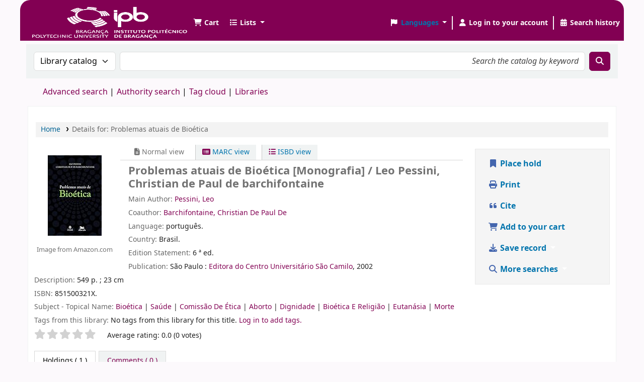

--- FILE ---
content_type: text/javascript
request_url: https://bibliotecas.ipb.pt/opac-tmpl/lib/greybox/AJS_fx_24.1111000.js
body_size: 1172
content:
AJS.fx={_shades:{0:"ffffff",1:"ffffee",2:"ffffdd",3:"ffffcc",4:"ffffbb",5:"ffffaa",6:"ffff99"},highlight:function(_1,_2){
var _3=new AJS.fx.Base();
_3.elm=AJS.$(_1);
_3.setOptions(_2);
_3.options.duration=600;
AJS.update(_3,{increase:function(){
if(this.now==7){
_1.style.backgroundColor="transparent";
}else{
_1.style.backgroundColor="#"+AJS.fx._shades[Math.floor(this.now)];
}
}});
return _3.custom(6,0);
},fadeIn:function(_4,_5){
_5=_5||{};
if(!_5.from){
_5.from=0;
AJS.setOpacity(_4,0);
}
if(!_5.to){
_5.to=1;
}
var s=new AJS.fx.Style(_4,"opacity",_5);
return s.custom(_5.from,_5.to);
},fadeOut:function(_7,_8){
_8=_8||{};
if(!_8.from){
_8.from=1;
}
if(!_8.to){
_8.to=0;
}
_8.duration=300;
var s=new AJS.fx.Style(_7,"opacity",_8);
return s.custom(_8.from,_8.to);
},setWidth:function(_a,_b){
var s=new AJS.fx.Style(_a,"width",_b);
return s.custom(_b.from,_b.to);
},setHeight:function(_d,_e){
var s=new AJS.fx.Style(_d,"height",_e);
return s.custom(_e.from,_e.to);
}};
AJS.fx.Base=new AJS.Class({init:function(){
AJS.bindMethods(this);
},setOptions:function(_10){
this.options=AJS.update({onStart:function(){
},onComplete:function(){
},transition:AJS.fx.Transitions.sineInOut,duration:500,wait:true,fps:50},_10||{});
},step:function(){
var _11=new Date().getTime();
if(_11<this.time+this.options.duration){
this.cTime=_11-this.time;
this.setNow();
}else{
setTimeout(AJS.$b(this.options.onComplete,this,[this.elm]),10);
this.clearTimer();
this.now=this.to;
}
this.increase();
},setNow:function(){
this.now=this.compute(this.from,this.to);
},compute:function(_12,to){
var _14=to-_12;
return this.options.transition(this.cTime,_12,_14,this.options.duration);
},clearTimer:function(){
clearInterval(this.timer);
this.timer=null;
return this;
},_start:function(_15,to){
if(!this.options.wait){
this.clearTimer();
}
if(this.timer){
return;
}
setTimeout(AJS.$p(this.options.onStart,this.elm),10);
this.from=_15;
this.to=to;
this.time=new Date().getTime();
this.timer=setInterval(this.step,Math.round(1000/this.options.fps));
return this;
},custom:function(_17,to){
return this._start(_17,to);
},set:function(to){
this.now=to;
this.increase();
return this;
},setStyle:function(elm,_1b,val){
if(this.property=="opacity"){
AJS.setOpacity(elm,val);
}else{
AJS.setStyle(elm,_1b,val);
}
}});
AJS.fx.Style=AJS.fx.Base.extend({init:function(elm,_1e,_1f){
this.parent();
this.elm=elm;
this.setOptions(_1f);
this.property=_1e;
},increase:function(){
this.setStyle(this.elm,this.property,this.now);
}});
AJS.fx.Styles=AJS.fx.Base.extend({init:function(elm,_21){
this.parent();
this.elm=AJS.$(elm);
this.setOptions(_21);
this.now={};
},setNow:function(){
for(p in this.from){
this.now[p]=this.compute(this.from[p],this.to[p]);
}
},custom:function(obj){
if(this.timer&&this.options.wait){
return;
}
var _23={};
var to={};
for(p in obj){
_23[p]=obj[p][0];
to[p]=obj[p][1];
}
return this._start(_23,to);
},increase:function(){
for(var p in this.now){
this.setStyle(this.elm,p,this.now[p]);
}
}});
AJS.fx.Transitions={linear:function(t,b,c,d){
return c*t/d+b;
},sineInOut:function(t,b,c,d){
return -c/2*(Math.cos(Math.PI*t/d)-1)+b;
}};
script_loaded=true;


script_loaded=true;